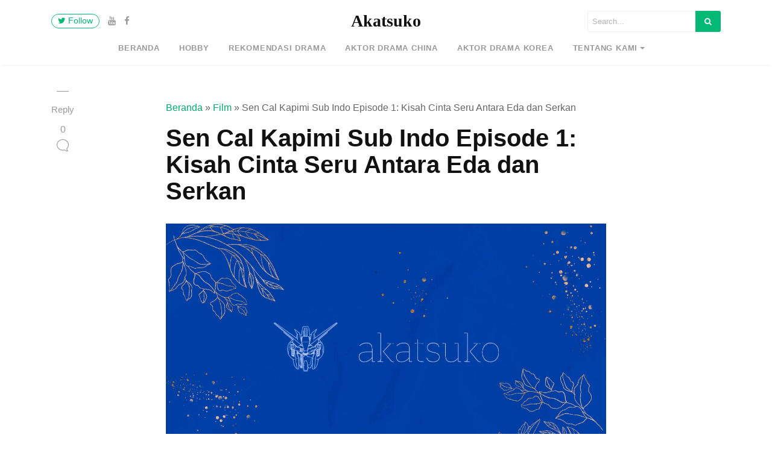

--- FILE ---
content_type: text/html; charset=utf-8
request_url: https://www.google.com/recaptcha/api2/aframe
body_size: 133
content:
<!DOCTYPE HTML><html><head><meta http-equiv="content-type" content="text/html; charset=UTF-8"></head><body><script nonce="C5ZUiNbaReecwCo0zYuLpw">/** Anti-fraud and anti-abuse applications only. See google.com/recaptcha */ try{var clients={'sodar':'https://pagead2.googlesyndication.com/pagead/sodar?'};window.addEventListener("message",function(a){try{if(a.source===window.parent){var b=JSON.parse(a.data);var c=clients[b['id']];if(c){var d=document.createElement('img');d.src=c+b['params']+'&rc='+(localStorage.getItem("rc::a")?sessionStorage.getItem("rc::b"):"");window.document.body.appendChild(d);sessionStorage.setItem("rc::e",parseInt(sessionStorage.getItem("rc::e")||0)+1);localStorage.setItem("rc::h",'1768658657634');}}}catch(b){}});window.parent.postMessage("_grecaptcha_ready", "*");}catch(b){}</script></body></html>